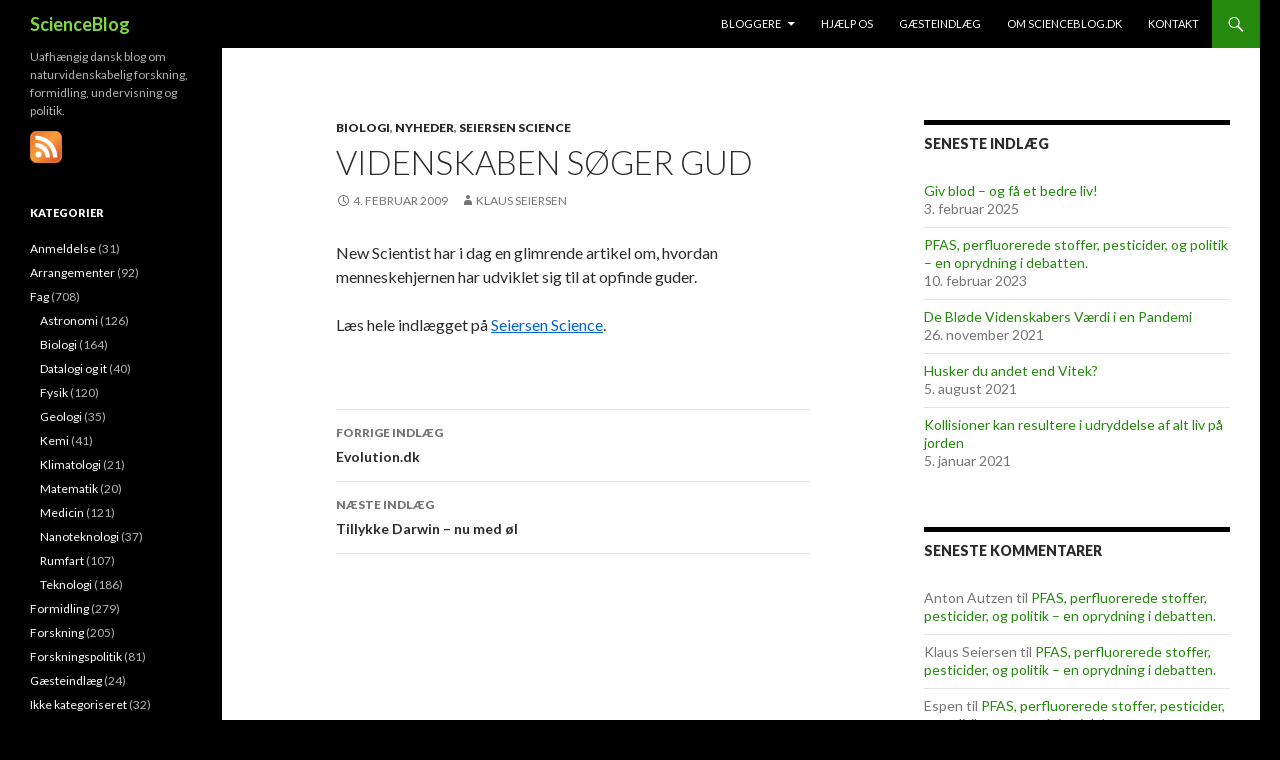

--- FILE ---
content_type: text/html; charset=UTF-8
request_url: https://www.scienceblog.dk/2009/02/04/videnskaben-s%C3%B8ger-gud/
body_size: 10073
content:
<!DOCTYPE html>
<!--[if IE 7]>
<html class="ie ie7" lang="da-DK">
<![endif]-->
<!--[if IE 8]>
<html class="ie ie8" lang="da-DK">
<![endif]-->
<!--[if !(IE 7) & !(IE 8)]><!-->
<html lang="da-DK">
<!--<![endif]-->
<head>
	<meta charset="UTF-8">
	<meta name="viewport" content="width=device-width">
	<title>Videnskaben søger Gud | ScienceBlog</title>
	<link rel="profile" href="https://gmpg.org/xfn/11">
	<link rel="pingback" href="https://www.scienceblog.dk/xmlrpc.php">
	<!--[if lt IE 9]>
	<script src="https://www.scienceblog.dk/wp-content/themes/twentyfourteen/js/html5.js?ver=3.7.0"></script>
	<![endif]-->
	<meta name='robots' content='max-image-preview:large' />
	<style>img:is([sizes="auto" i], [sizes^="auto," i]) { contain-intrinsic-size: 3000px 1500px }</style>
	<link rel='dns-prefetch' href='//fonts.googleapis.com' />
<link href='https://fonts.gstatic.com' crossorigin rel='preconnect' />
<link rel="alternate" type="application/rss+xml" title="ScienceBlog &raquo; Feed" href="https://www.scienceblog.dk/feed/" />
<link rel="alternate" type="application/rss+xml" title="ScienceBlog &raquo;-kommentar-feed" href="https://www.scienceblog.dk/comments/feed/" />
		<!-- This site uses the Google Analytics by MonsterInsights plugin v9.2.4 - Using Analytics tracking - https://www.monsterinsights.com/ -->
		<!-- Note: MonsterInsights is not currently configured on this site. The site owner needs to authenticate with Google Analytics in the MonsterInsights settings panel. -->
					<!-- No tracking code set -->
				<!-- / Google Analytics by MonsterInsights -->
		<script>
window._wpemojiSettings = {"baseUrl":"https:\/\/s.w.org\/images\/core\/emoji\/15.0.3\/72x72\/","ext":".png","svgUrl":"https:\/\/s.w.org\/images\/core\/emoji\/15.0.3\/svg\/","svgExt":".svg","source":{"concatemoji":"https:\/\/www.scienceblog.dk\/wp-includes\/js\/wp-emoji-release.min.js?ver=6.7.4"}};
/*! This file is auto-generated */
!function(i,n){var o,s,e;function c(e){try{var t={supportTests:e,timestamp:(new Date).valueOf()};sessionStorage.setItem(o,JSON.stringify(t))}catch(e){}}function p(e,t,n){e.clearRect(0,0,e.canvas.width,e.canvas.height),e.fillText(t,0,0);var t=new Uint32Array(e.getImageData(0,0,e.canvas.width,e.canvas.height).data),r=(e.clearRect(0,0,e.canvas.width,e.canvas.height),e.fillText(n,0,0),new Uint32Array(e.getImageData(0,0,e.canvas.width,e.canvas.height).data));return t.every(function(e,t){return e===r[t]})}function u(e,t,n){switch(t){case"flag":return n(e,"\ud83c\udff3\ufe0f\u200d\u26a7\ufe0f","\ud83c\udff3\ufe0f\u200b\u26a7\ufe0f")?!1:!n(e,"\ud83c\uddfa\ud83c\uddf3","\ud83c\uddfa\u200b\ud83c\uddf3")&&!n(e,"\ud83c\udff4\udb40\udc67\udb40\udc62\udb40\udc65\udb40\udc6e\udb40\udc67\udb40\udc7f","\ud83c\udff4\u200b\udb40\udc67\u200b\udb40\udc62\u200b\udb40\udc65\u200b\udb40\udc6e\u200b\udb40\udc67\u200b\udb40\udc7f");case"emoji":return!n(e,"\ud83d\udc26\u200d\u2b1b","\ud83d\udc26\u200b\u2b1b")}return!1}function f(e,t,n){var r="undefined"!=typeof WorkerGlobalScope&&self instanceof WorkerGlobalScope?new OffscreenCanvas(300,150):i.createElement("canvas"),a=r.getContext("2d",{willReadFrequently:!0}),o=(a.textBaseline="top",a.font="600 32px Arial",{});return e.forEach(function(e){o[e]=t(a,e,n)}),o}function t(e){var t=i.createElement("script");t.src=e,t.defer=!0,i.head.appendChild(t)}"undefined"!=typeof Promise&&(o="wpEmojiSettingsSupports",s=["flag","emoji"],n.supports={everything:!0,everythingExceptFlag:!0},e=new Promise(function(e){i.addEventListener("DOMContentLoaded",e,{once:!0})}),new Promise(function(t){var n=function(){try{var e=JSON.parse(sessionStorage.getItem(o));if("object"==typeof e&&"number"==typeof e.timestamp&&(new Date).valueOf()<e.timestamp+604800&&"object"==typeof e.supportTests)return e.supportTests}catch(e){}return null}();if(!n){if("undefined"!=typeof Worker&&"undefined"!=typeof OffscreenCanvas&&"undefined"!=typeof URL&&URL.createObjectURL&&"undefined"!=typeof Blob)try{var e="postMessage("+f.toString()+"("+[JSON.stringify(s),u.toString(),p.toString()].join(",")+"));",r=new Blob([e],{type:"text/javascript"}),a=new Worker(URL.createObjectURL(r),{name:"wpTestEmojiSupports"});return void(a.onmessage=function(e){c(n=e.data),a.terminate(),t(n)})}catch(e){}c(n=f(s,u,p))}t(n)}).then(function(e){for(var t in e)n.supports[t]=e[t],n.supports.everything=n.supports.everything&&n.supports[t],"flag"!==t&&(n.supports.everythingExceptFlag=n.supports.everythingExceptFlag&&n.supports[t]);n.supports.everythingExceptFlag=n.supports.everythingExceptFlag&&!n.supports.flag,n.DOMReady=!1,n.readyCallback=function(){n.DOMReady=!0}}).then(function(){return e}).then(function(){var e;n.supports.everything||(n.readyCallback(),(e=n.source||{}).concatemoji?t(e.concatemoji):e.wpemoji&&e.twemoji&&(t(e.twemoji),t(e.wpemoji)))}))}((window,document),window._wpemojiSettings);
</script>
<style id='wp-emoji-styles-inline-css'>

	img.wp-smiley, img.emoji {
		display: inline !important;
		border: none !important;
		box-shadow: none !important;
		height: 1em !important;
		width: 1em !important;
		margin: 0 0.07em !important;
		vertical-align: -0.1em !important;
		background: none !important;
		padding: 0 !important;
	}
</style>
<link rel='stylesheet' id='wp-block-library-css' href='https://www.scienceblog.dk/wp-includes/css/dist/block-library/style.min.css?ver=6.7.4' media='all' />
<style id='wp-block-library-theme-inline-css'>
.wp-block-audio :where(figcaption){color:#555;font-size:13px;text-align:center}.is-dark-theme .wp-block-audio :where(figcaption){color:#ffffffa6}.wp-block-audio{margin:0 0 1em}.wp-block-code{border:1px solid #ccc;border-radius:4px;font-family:Menlo,Consolas,monaco,monospace;padding:.8em 1em}.wp-block-embed :where(figcaption){color:#555;font-size:13px;text-align:center}.is-dark-theme .wp-block-embed :where(figcaption){color:#ffffffa6}.wp-block-embed{margin:0 0 1em}.blocks-gallery-caption{color:#555;font-size:13px;text-align:center}.is-dark-theme .blocks-gallery-caption{color:#ffffffa6}:root :where(.wp-block-image figcaption){color:#555;font-size:13px;text-align:center}.is-dark-theme :root :where(.wp-block-image figcaption){color:#ffffffa6}.wp-block-image{margin:0 0 1em}.wp-block-pullquote{border-bottom:4px solid;border-top:4px solid;color:currentColor;margin-bottom:1.75em}.wp-block-pullquote cite,.wp-block-pullquote footer,.wp-block-pullquote__citation{color:currentColor;font-size:.8125em;font-style:normal;text-transform:uppercase}.wp-block-quote{border-left:.25em solid;margin:0 0 1.75em;padding-left:1em}.wp-block-quote cite,.wp-block-quote footer{color:currentColor;font-size:.8125em;font-style:normal;position:relative}.wp-block-quote:where(.has-text-align-right){border-left:none;border-right:.25em solid;padding-left:0;padding-right:1em}.wp-block-quote:where(.has-text-align-center){border:none;padding-left:0}.wp-block-quote.is-large,.wp-block-quote.is-style-large,.wp-block-quote:where(.is-style-plain){border:none}.wp-block-search .wp-block-search__label{font-weight:700}.wp-block-search__button{border:1px solid #ccc;padding:.375em .625em}:where(.wp-block-group.has-background){padding:1.25em 2.375em}.wp-block-separator.has-css-opacity{opacity:.4}.wp-block-separator{border:none;border-bottom:2px solid;margin-left:auto;margin-right:auto}.wp-block-separator.has-alpha-channel-opacity{opacity:1}.wp-block-separator:not(.is-style-wide):not(.is-style-dots){width:100px}.wp-block-separator.has-background:not(.is-style-dots){border-bottom:none;height:1px}.wp-block-separator.has-background:not(.is-style-wide):not(.is-style-dots){height:2px}.wp-block-table{margin:0 0 1em}.wp-block-table td,.wp-block-table th{word-break:normal}.wp-block-table :where(figcaption){color:#555;font-size:13px;text-align:center}.is-dark-theme .wp-block-table :where(figcaption){color:#ffffffa6}.wp-block-video :where(figcaption){color:#555;font-size:13px;text-align:center}.is-dark-theme .wp-block-video :where(figcaption){color:#ffffffa6}.wp-block-video{margin:0 0 1em}:root :where(.wp-block-template-part.has-background){margin-bottom:0;margin-top:0;padding:1.25em 2.375em}
</style>
<style id='classic-theme-styles-inline-css'>
/*! This file is auto-generated */
.wp-block-button__link{color:#fff;background-color:#32373c;border-radius:9999px;box-shadow:none;text-decoration:none;padding:calc(.667em + 2px) calc(1.333em + 2px);font-size:1.125em}.wp-block-file__button{background:#32373c;color:#fff;text-decoration:none}
</style>
<style id='global-styles-inline-css'>
:root{--wp--preset--aspect-ratio--square: 1;--wp--preset--aspect-ratio--4-3: 4/3;--wp--preset--aspect-ratio--3-4: 3/4;--wp--preset--aspect-ratio--3-2: 3/2;--wp--preset--aspect-ratio--2-3: 2/3;--wp--preset--aspect-ratio--16-9: 16/9;--wp--preset--aspect-ratio--9-16: 9/16;--wp--preset--color--black: #000;--wp--preset--color--cyan-bluish-gray: #abb8c3;--wp--preset--color--white: #fff;--wp--preset--color--pale-pink: #f78da7;--wp--preset--color--vivid-red: #cf2e2e;--wp--preset--color--luminous-vivid-orange: #ff6900;--wp--preset--color--luminous-vivid-amber: #fcb900;--wp--preset--color--light-green-cyan: #7bdcb5;--wp--preset--color--vivid-green-cyan: #00d084;--wp--preset--color--pale-cyan-blue: #8ed1fc;--wp--preset--color--vivid-cyan-blue: #0693e3;--wp--preset--color--vivid-purple: #9b51e0;--wp--preset--color--green: #24890d;--wp--preset--color--dark-gray: #2b2b2b;--wp--preset--color--medium-gray: #767676;--wp--preset--color--light-gray: #f5f5f5;--wp--preset--gradient--vivid-cyan-blue-to-vivid-purple: linear-gradient(135deg,rgba(6,147,227,1) 0%,rgb(155,81,224) 100%);--wp--preset--gradient--light-green-cyan-to-vivid-green-cyan: linear-gradient(135deg,rgb(122,220,180) 0%,rgb(0,208,130) 100%);--wp--preset--gradient--luminous-vivid-amber-to-luminous-vivid-orange: linear-gradient(135deg,rgba(252,185,0,1) 0%,rgba(255,105,0,1) 100%);--wp--preset--gradient--luminous-vivid-orange-to-vivid-red: linear-gradient(135deg,rgba(255,105,0,1) 0%,rgb(207,46,46) 100%);--wp--preset--gradient--very-light-gray-to-cyan-bluish-gray: linear-gradient(135deg,rgb(238,238,238) 0%,rgb(169,184,195) 100%);--wp--preset--gradient--cool-to-warm-spectrum: linear-gradient(135deg,rgb(74,234,220) 0%,rgb(151,120,209) 20%,rgb(207,42,186) 40%,rgb(238,44,130) 60%,rgb(251,105,98) 80%,rgb(254,248,76) 100%);--wp--preset--gradient--blush-light-purple: linear-gradient(135deg,rgb(255,206,236) 0%,rgb(152,150,240) 100%);--wp--preset--gradient--blush-bordeaux: linear-gradient(135deg,rgb(254,205,165) 0%,rgb(254,45,45) 50%,rgb(107,0,62) 100%);--wp--preset--gradient--luminous-dusk: linear-gradient(135deg,rgb(255,203,112) 0%,rgb(199,81,192) 50%,rgb(65,88,208) 100%);--wp--preset--gradient--pale-ocean: linear-gradient(135deg,rgb(255,245,203) 0%,rgb(182,227,212) 50%,rgb(51,167,181) 100%);--wp--preset--gradient--electric-grass: linear-gradient(135deg,rgb(202,248,128) 0%,rgb(113,206,126) 100%);--wp--preset--gradient--midnight: linear-gradient(135deg,rgb(2,3,129) 0%,rgb(40,116,252) 100%);--wp--preset--font-size--small: 13px;--wp--preset--font-size--medium: 20px;--wp--preset--font-size--large: 36px;--wp--preset--font-size--x-large: 42px;--wp--preset--spacing--20: 0.44rem;--wp--preset--spacing--30: 0.67rem;--wp--preset--spacing--40: 1rem;--wp--preset--spacing--50: 1.5rem;--wp--preset--spacing--60: 2.25rem;--wp--preset--spacing--70: 3.38rem;--wp--preset--spacing--80: 5.06rem;--wp--preset--shadow--natural: 6px 6px 9px rgba(0, 0, 0, 0.2);--wp--preset--shadow--deep: 12px 12px 50px rgba(0, 0, 0, 0.4);--wp--preset--shadow--sharp: 6px 6px 0px rgba(0, 0, 0, 0.2);--wp--preset--shadow--outlined: 6px 6px 0px -3px rgba(255, 255, 255, 1), 6px 6px rgba(0, 0, 0, 1);--wp--preset--shadow--crisp: 6px 6px 0px rgba(0, 0, 0, 1);}:where(.is-layout-flex){gap: 0.5em;}:where(.is-layout-grid){gap: 0.5em;}body .is-layout-flex{display: flex;}.is-layout-flex{flex-wrap: wrap;align-items: center;}.is-layout-flex > :is(*, div){margin: 0;}body .is-layout-grid{display: grid;}.is-layout-grid > :is(*, div){margin: 0;}:where(.wp-block-columns.is-layout-flex){gap: 2em;}:where(.wp-block-columns.is-layout-grid){gap: 2em;}:where(.wp-block-post-template.is-layout-flex){gap: 1.25em;}:where(.wp-block-post-template.is-layout-grid){gap: 1.25em;}.has-black-color{color: var(--wp--preset--color--black) !important;}.has-cyan-bluish-gray-color{color: var(--wp--preset--color--cyan-bluish-gray) !important;}.has-white-color{color: var(--wp--preset--color--white) !important;}.has-pale-pink-color{color: var(--wp--preset--color--pale-pink) !important;}.has-vivid-red-color{color: var(--wp--preset--color--vivid-red) !important;}.has-luminous-vivid-orange-color{color: var(--wp--preset--color--luminous-vivid-orange) !important;}.has-luminous-vivid-amber-color{color: var(--wp--preset--color--luminous-vivid-amber) !important;}.has-light-green-cyan-color{color: var(--wp--preset--color--light-green-cyan) !important;}.has-vivid-green-cyan-color{color: var(--wp--preset--color--vivid-green-cyan) !important;}.has-pale-cyan-blue-color{color: var(--wp--preset--color--pale-cyan-blue) !important;}.has-vivid-cyan-blue-color{color: var(--wp--preset--color--vivid-cyan-blue) !important;}.has-vivid-purple-color{color: var(--wp--preset--color--vivid-purple) !important;}.has-black-background-color{background-color: var(--wp--preset--color--black) !important;}.has-cyan-bluish-gray-background-color{background-color: var(--wp--preset--color--cyan-bluish-gray) !important;}.has-white-background-color{background-color: var(--wp--preset--color--white) !important;}.has-pale-pink-background-color{background-color: var(--wp--preset--color--pale-pink) !important;}.has-vivid-red-background-color{background-color: var(--wp--preset--color--vivid-red) !important;}.has-luminous-vivid-orange-background-color{background-color: var(--wp--preset--color--luminous-vivid-orange) !important;}.has-luminous-vivid-amber-background-color{background-color: var(--wp--preset--color--luminous-vivid-amber) !important;}.has-light-green-cyan-background-color{background-color: var(--wp--preset--color--light-green-cyan) !important;}.has-vivid-green-cyan-background-color{background-color: var(--wp--preset--color--vivid-green-cyan) !important;}.has-pale-cyan-blue-background-color{background-color: var(--wp--preset--color--pale-cyan-blue) !important;}.has-vivid-cyan-blue-background-color{background-color: var(--wp--preset--color--vivid-cyan-blue) !important;}.has-vivid-purple-background-color{background-color: var(--wp--preset--color--vivid-purple) !important;}.has-black-border-color{border-color: var(--wp--preset--color--black) !important;}.has-cyan-bluish-gray-border-color{border-color: var(--wp--preset--color--cyan-bluish-gray) !important;}.has-white-border-color{border-color: var(--wp--preset--color--white) !important;}.has-pale-pink-border-color{border-color: var(--wp--preset--color--pale-pink) !important;}.has-vivid-red-border-color{border-color: var(--wp--preset--color--vivid-red) !important;}.has-luminous-vivid-orange-border-color{border-color: var(--wp--preset--color--luminous-vivid-orange) !important;}.has-luminous-vivid-amber-border-color{border-color: var(--wp--preset--color--luminous-vivid-amber) !important;}.has-light-green-cyan-border-color{border-color: var(--wp--preset--color--light-green-cyan) !important;}.has-vivid-green-cyan-border-color{border-color: var(--wp--preset--color--vivid-green-cyan) !important;}.has-pale-cyan-blue-border-color{border-color: var(--wp--preset--color--pale-cyan-blue) !important;}.has-vivid-cyan-blue-border-color{border-color: var(--wp--preset--color--vivid-cyan-blue) !important;}.has-vivid-purple-border-color{border-color: var(--wp--preset--color--vivid-purple) !important;}.has-vivid-cyan-blue-to-vivid-purple-gradient-background{background: var(--wp--preset--gradient--vivid-cyan-blue-to-vivid-purple) !important;}.has-light-green-cyan-to-vivid-green-cyan-gradient-background{background: var(--wp--preset--gradient--light-green-cyan-to-vivid-green-cyan) !important;}.has-luminous-vivid-amber-to-luminous-vivid-orange-gradient-background{background: var(--wp--preset--gradient--luminous-vivid-amber-to-luminous-vivid-orange) !important;}.has-luminous-vivid-orange-to-vivid-red-gradient-background{background: var(--wp--preset--gradient--luminous-vivid-orange-to-vivid-red) !important;}.has-very-light-gray-to-cyan-bluish-gray-gradient-background{background: var(--wp--preset--gradient--very-light-gray-to-cyan-bluish-gray) !important;}.has-cool-to-warm-spectrum-gradient-background{background: var(--wp--preset--gradient--cool-to-warm-spectrum) !important;}.has-blush-light-purple-gradient-background{background: var(--wp--preset--gradient--blush-light-purple) !important;}.has-blush-bordeaux-gradient-background{background: var(--wp--preset--gradient--blush-bordeaux) !important;}.has-luminous-dusk-gradient-background{background: var(--wp--preset--gradient--luminous-dusk) !important;}.has-pale-ocean-gradient-background{background: var(--wp--preset--gradient--pale-ocean) !important;}.has-electric-grass-gradient-background{background: var(--wp--preset--gradient--electric-grass) !important;}.has-midnight-gradient-background{background: var(--wp--preset--gradient--midnight) !important;}.has-small-font-size{font-size: var(--wp--preset--font-size--small) !important;}.has-medium-font-size{font-size: var(--wp--preset--font-size--medium) !important;}.has-large-font-size{font-size: var(--wp--preset--font-size--large) !important;}.has-x-large-font-size{font-size: var(--wp--preset--font-size--x-large) !important;}
:where(.wp-block-post-template.is-layout-flex){gap: 1.25em;}:where(.wp-block-post-template.is-layout-grid){gap: 1.25em;}
:where(.wp-block-columns.is-layout-flex){gap: 2em;}:where(.wp-block-columns.is-layout-grid){gap: 2em;}
:root :where(.wp-block-pullquote){font-size: 1.5em;line-height: 1.6;}
</style>
<link rel='stylesheet' id='twentyfourteen-lato-css' href='https://fonts.googleapis.com/css?family=Lato%3A300%2C400%2C700%2C900%2C300italic%2C400italic%2C700italic&#038;subset=latin%2Clatin-ext&#038;display=fallback' media='all' />
<link rel='stylesheet' id='genericons-css' href='https://www.scienceblog.dk/wp-content/themes/twentyfourteen/genericons/genericons.css?ver=3.0.3' media='all' />
<link rel='stylesheet' id='twentyfourteen-style-css' href='https://www.scienceblog.dk/wp-content/themes/twentyfourteen/style.css?ver=20190507' media='all' />
<link rel='stylesheet' id='twentyfourteen-block-style-css' href='https://www.scienceblog.dk/wp-content/themes/twentyfourteen/css/blocks.css?ver=20190102' media='all' />
<!--[if lt IE 9]>
<link rel='stylesheet' id='twentyfourteen-ie-css' href='https://www.scienceblog.dk/wp-content/themes/twentyfourteen/css/ie.css?ver=20140701' media='all' />
<![endif]-->
<script src="https://www.scienceblog.dk/wp-includes/js/jquery/jquery.min.js?ver=3.7.1" id="jquery-core-js"></script>
<script src="https://www.scienceblog.dk/wp-includes/js/jquery/jquery-migrate.min.js?ver=3.4.1" id="jquery-migrate-js"></script>
<link rel="https://api.w.org/" href="https://www.scienceblog.dk/wp-json/" /><link rel="alternate" title="JSON" type="application/json" href="https://www.scienceblog.dk/wp-json/wp/v2/posts/604" /><link rel="EditURI" type="application/rsd+xml" title="RSD" href="https://www.scienceblog.dk/xmlrpc.php?rsd" />
<meta name="generator" content="WordPress 6.7.4" />
<link rel="canonical" href="https://www.scienceblog.dk/2009/02/04/videnskaben-s%c3%b8ger-gud/" />
<link rel='shortlink' href='https://www.scienceblog.dk/?p=604' />
<link rel="alternate" title="oEmbed (JSON)" type="application/json+oembed" href="https://www.scienceblog.dk/wp-json/oembed/1.0/embed?url=https%3A%2F%2Fwww.scienceblog.dk%2F2009%2F02%2F04%2Fvidenskaben-s%25c3%25b8ger-gud%2F" />
<link rel="alternate" title="oEmbed (XML)" type="text/xml+oembed" href="https://www.scienceblog.dk/wp-json/oembed/1.0/embed?url=https%3A%2F%2Fwww.scienceblog.dk%2F2009%2F02%2F04%2Fvidenskaben-s%25c3%25b8ger-gud%2F&#038;format=xml" />
<style>.recentcomments a{display:inline !important;padding:0 !important;margin:0 !important;}</style>		<style type="text/css" id="twentyfourteen-header-css">
				.site-title a {
			color: #81d742;
		}
		</style>
		<style id="custom-background-css">
body.custom-background { background-color: #000000; }
</style>
	</head>

<body data-rsssl=1 class="post-template-default single single-post postid-604 single-format-standard custom-background wp-embed-responsive group-blog masthead-fixed singular">
<div id="page" class="hfeed site">
	
	<header id="masthead" class="site-header">
		<div class="header-main">
			<h1 class="site-title"><a href="https://www.scienceblog.dk/" rel="home">ScienceBlog</a></h1>

			<div class="search-toggle">
				<a href="#search-container" class="screen-reader-text" aria-expanded="false" aria-controls="search-container">Søg</a>
			</div>

			<nav id="primary-navigation" class="site-navigation primary-navigation">
				<button class="menu-toggle">Primær menu</button>
				<a class="screen-reader-text skip-link" href="#content">Hop til indhold</a>
				<div id="primary-menu" class="nav-menu"><ul>
<li class="page_item page-item-260 page_item_has_children"><a href="https://www.scienceblog.dk/bloggere/">Bloggere</a>
<ul class='children'>
	<li class="page_item page-item-3164"><a href="https://www.scienceblog.dk/bloggere/anton-allen-abbotsford-smith/">Anton A. A. Autzen</a></li>
	<li class="page_item page-item-4027"><a href="https://www.scienceblog.dk/bloggere/benno-hansen/">Benno Hansen</a></li>
	<li class="page_item page-item-1886"><a href="https://www.scienceblog.dk/bloggere/celia-haldan-voetmann/">Celia Haldan Voetmann</a></li>
	<li class="page_item page-item-1890"><a href="https://www.scienceblog.dk/bloggere/johan-fynbo/">Johan Fynbo</a></li>
	<li class="page_item page-item-1892"><a href="https://www.scienceblog.dk/bloggere/jonas-haase/">Jonas Haase</a></li>
	<li class="page_item page-item-1904"><a href="https://www.scienceblog.dk/bloggere/katrine-grace-turner/">Katrine Grace Turner</a></li>
	<li class="page_item page-item-1898"><a href="https://www.scienceblog.dk/bloggere/kjartan-kinch/">Kjartan Kinch</a></li>
	<li class="page_item page-item-1894"><a href="https://www.scienceblog.dk/bloggere/klaus-seiersen/">Klaus Seiersen</a></li>
	<li class="page_item page-item-1908"><a href="https://www.scienceblog.dk/bloggere/lauge-andreas-kjaer/">Lauge Andreas Kjær</a></li>
	<li class="page_item page-item-1902"><a href="https://www.scienceblog.dk/bloggere/lilli-gruwier/">Lilli Gruwier</a></li>
	<li class="page_item page-item-3446"><a href="https://www.scienceblog.dk/bloggere/rasmus-rahbek-oestergaard/">Rasmus Rahbek Østergaard</a></li>
	<li class="page_item page-item-1906"><a href="https://www.scienceblog.dk/bloggere/robert-jensen/">Robert Jensen</a></li>
	<li class="page_item page-item-4214"><a href="https://www.scienceblog.dk/bloggere/stefan-kalmar/">Stefan Kalmar</a></li>
	<li class="page_item page-item-1896"><a href="https://www.scienceblog.dk/bloggere/stinus-lindgreen/">Stinus Lindgreen</a></li>
	<li class="page_item page-item-1900"><a href="https://www.scienceblog.dk/bloggere/thomas-mailund/">Thomas Mailund</a></li>
	<li class="page_item page-item-3005"><a href="https://www.scienceblog.dk/bloggere/thomas-schumann/">Thomas Schumann</a></li>
	<li class="page_item page-item-1910"><a href="https://www.scienceblog.dk/bloggere/torben-lund-skovhus/">Torben Lund Skovhus</a></li>
	<li class="page_item page-item-1103"><a href="https://www.scienceblog.dk/bloggere/tidligere-skribenter/">Tidligere bloggere</a></li>
</ul>
</li>
<li class="page_item page-item-1623"><a href="https://www.scienceblog.dk/giv-et-bidrag/">Hjælp os</a></li>
<li class="page_item page-item-303"><a href="https://www.scienceblog.dk/g%c3%a6steindl%c3%a6g/">Gæsteindlæg</a></li>
<li class="page_item page-item-2"><a href="https://www.scienceblog.dk/om/">Om ScienceBlog.dk</a></li>
<li class="page_item page-item-448"><a href="https://www.scienceblog.dk/kontakt/">Kontakt</a></li>
</ul></div>
			</nav>
		</div>

		<div id="search-container" class="search-box-wrapper hide">
			<div class="search-box">
				<form role="search" method="get" class="search-form" action="https://www.scienceblog.dk/">
				<label>
					<span class="screen-reader-text">Søg efter:</span>
					<input type="search" class="search-field" placeholder="Søg &hellip;" value="" name="s" />
				</label>
				<input type="submit" class="search-submit" value="Søg" />
			</form>			</div>
		</div>
	</header><!-- #masthead -->

	<div id="main" class="site-main">

	<div id="primary" class="content-area">
		<div id="content" class="site-content" role="main">
			
<article id="post-604" class="post-604 post type-post status-publish format-standard hentry category-biologi category-nyheder category-seiersen-science">
	
	<header class="entry-header">
				<div class="entry-meta">
			<span class="cat-links"><a href="https://www.scienceblog.dk/kategori/fag/biologi/" rel="category tag">Biologi</a>, <a href="https://www.scienceblog.dk/kategori/nyheder/" rel="category tag">Nyheder</a>, <a href="https://www.scienceblog.dk/kategori/seiersen-science/" rel="category tag">Seiersen Science</a></span>
		</div>
			<h1 class="entry-title">Videnskaben søger Gud</h1>
		<div class="entry-meta">
			<span class="entry-date"><a href="https://www.scienceblog.dk/2009/02/04/videnskaben-s%c3%b8ger-gud/" rel="bookmark"><time class="entry-date" datetime="2009-02-04T20:39:11+01:00">4. februar 2009</time></a></span> <span class="byline"><span class="author vcard"><a class="url fn n" href="https://www.scienceblog.dk/author/seiersen/" rel="author">Klaus Seiersen</a></span></span>		</div><!-- .entry-meta -->
	</header><!-- .entry-header -->

		<div class="entry-content">
		<p>New Scientist har i dag en glimrende artikel om, hvordan menneskehjernen har udviklet sig til at opfinde guder.</p>
<p>Læs hele indlægget på <a title="Seiersen Science" href="http://ing.dk/artikel/95395-videnskaben-soeger-gud"><font color="#0066cc">Seiersen Science</font></a>.</p>
	</div><!-- .entry-content -->
	
	</article><!-- #post-604 -->
		<nav class="navigation post-navigation">
		<h1 class="screen-reader-text">Indlægsnavigation</h1>
		<div class="nav-links">
			<a href="https://www.scienceblog.dk/2009/02/02/evolutiondk/" rel="prev"><span class="meta-nav">Forrige indlæg</span>Evolution.dk</a><a href="https://www.scienceblog.dk/2009/02/11/tillykke-darwin-nu-med-%c3%b8l/" rel="next"><span class="meta-nav">Næste indlæg</span>Tillykke Darwin &#8211; nu med øl</a>			</div><!-- .nav-links -->
		</nav><!-- .navigation -->
				</div><!-- #content -->
	</div><!-- #primary -->

<div id="content-sidebar" class="content-sidebar widget-area" role="complementary">
	
		<aside id="recent-posts-3" class="widget widget_recent_entries">
		<h1 class="widget-title">Seneste indlæg</h1><nav aria-label="Seneste indlæg">
		<ul>
											<li>
					<a href="https://www.scienceblog.dk/2025/02/03/giv-blod-og-faa-et-bedre-liv/">Giv blod &#8211; og få et bedre liv!</a>
											<span class="post-date">3. februar 2025</span>
									</li>
											<li>
					<a href="https://www.scienceblog.dk/2023/02/10/pfas-perfluorerede-stoffer-pesticider-og-politik-en-oprydning-i-debatten/">PFAS, perfluorerede stoffer, pesticider, og politik &#8211; en oprydning i debatten.</a>
											<span class="post-date">10. februar 2023</span>
									</li>
											<li>
					<a href="https://www.scienceblog.dk/2021/11/26/de-bloede-videnskabers-vaerdi-i-en-pandemi/">De Bløde Videnskabers Værdi i en Pandemi</a>
											<span class="post-date">26. november 2021</span>
									</li>
											<li>
					<a href="https://www.scienceblog.dk/2021/08/05/husker-du-andet-end-vitek/">Husker du andet end Vitek?</a>
											<span class="post-date">5. august 2021</span>
									</li>
											<li>
					<a href="https://www.scienceblog.dk/2021/01/05/kollisioner-kan-resultere-i-udryddelse-af-alt-liv-paa-jorden/">Kollisioner kan resultere i udryddelse af alt liv på jorden</a>
											<span class="post-date">5. januar 2021</span>
									</li>
					</ul>

		</nav></aside><aside id="recent-comments-3" class="widget widget_recent_comments"><h1 class="widget-title">Seneste kommentarer</h1><nav aria-label="Seneste kommentarer"><ul id="recentcomments"><li class="recentcomments"><span class="comment-author-link">Anton Autzen</span> til <a href="https://www.scienceblog.dk/2023/02/10/pfas-perfluorerede-stoffer-pesticider-og-politik-en-oprydning-i-debatten/#comment-382870">PFAS, perfluorerede stoffer, pesticider, og politik &#8211; en oprydning i debatten.</a></li><li class="recentcomments"><span class="comment-author-link">Klaus Seiersen</span> til <a href="https://www.scienceblog.dk/2023/02/10/pfas-perfluorerede-stoffer-pesticider-og-politik-en-oprydning-i-debatten/#comment-382856">PFAS, perfluorerede stoffer, pesticider, og politik &#8211; en oprydning i debatten.</a></li><li class="recentcomments"><span class="comment-author-link">Espen</span> til <a href="https://www.scienceblog.dk/2023/02/10/pfas-perfluorerede-stoffer-pesticider-og-politik-en-oprydning-i-debatten/#comment-382853">PFAS, perfluorerede stoffer, pesticider, og politik &#8211; en oprydning i debatten.</a></li><li class="recentcomments"><span class="comment-author-link">Søren</span> til <a href="https://www.scienceblog.dk/2023/02/10/pfas-perfluorerede-stoffer-pesticider-og-politik-en-oprydning-i-debatten/#comment-382851">PFAS, perfluorerede stoffer, pesticider, og politik &#8211; en oprydning i debatten.</a></li><li class="recentcomments"><span class="comment-author-link">Anja Schmidt</span> til <a href="https://www.scienceblog.dk/2021/08/05/husker-du-andet-end-vitek/#comment-382573">Husker du andet end Vitek?</a></li><li class="recentcomments"><span class="comment-author-link">Klaus Seiersen</span> til <a href="https://www.scienceblog.dk/2021/08/05/husker-du-andet-end-vitek/#comment-382496">Husker du andet end Vitek?</a></li><li class="recentcomments"><span class="comment-author-link">Christian skonberg</span> til <a href="https://www.scienceblog.dk/2021/08/05/husker-du-andet-end-vitek/#comment-382495">Husker du andet end Vitek?</a></li><li class="recentcomments"><span class="comment-author-link">Dan</span> til <a href="https://www.scienceblog.dk/2020/10/27/virker-mundbind/#comment-382188">Virker mundbind?</a></li><li class="recentcomments"><span class="comment-author-link">Anton Smith</span> til <a href="https://www.scienceblog.dk/2020/12/27/jeg-gider-ikke-mere-corona/#comment-382097">Jeg gider ikke mere Corona</a></li><li class="recentcomments"><span class="comment-author-link">Robert Milutin</span> til <a href="https://www.scienceblog.dk/2020/12/27/jeg-gider-ikke-mere-corona/#comment-382088">Jeg gider ikke mere Corona</a></li></ul></nav></aside><aside id="latest_tweets_widget-3" class="widget widget_latest_tweets_widget"><h1 class="widget-title">Seneste tweets</h1><div class="latest-tweets"><ul><li><p class="tweet-text"><strong>Error:</strong> Could not authenticate you.</p></li></ul></div></aside></div><!-- #content-sidebar -->
<div id="secondary">
		<h2 class="site-description">Uafhængig dansk blog om naturvidenskabelig forskning, formidling, undervisning og politik.</h2>
	
	
		<div id="primary-sidebar" class="primary-sidebar widget-area" role="complementary">
		<aside id="rssiconwidget-2" class="widget widget_rssiconwidget"><a href="https://www.scienceblog.dk/feed/" target="_blank" style="color: #ff0000; padding: 16px 0px 16px 37px; background: url('https://www.scienceblog.dk/wp-content/plugins/rss-icon-widget/icons/feed-icon-32x32.png') no-repeat 0 50%;"></a></aside><aside id="text-2" class="widget widget_text">			<div class="textwidget"><div id="fb-root"></div>
<p><script>(function(d, s, id) {
  var js, fjs = d.getElementsByTagName(s)[0];
  if (d.getElementById(id)) return;
  js = d.createElement(s); js.id = id;
  js.src = "//connect.facebook.net/en_GB/sdk.js#xfbml=1&version=v2.9";
  fjs.parentNode.insertBefore(js, fjs);
}(document, 'script', 'facebook-jssdk'));</script></p>
<div class="fb-follow" data-href="https://www.facebook.com/scienceblogDK" data-layout="button_count" data-size="small" data-show-faces="false"></div>
</div>
		</aside><aside id="categories-3" class="widget widget_categories"><h1 class="widget-title">Kategorier</h1><nav aria-label="Kategorier">
			<ul>
					<li class="cat-item cat-item-56"><a href="https://www.scienceblog.dk/kategori/anmeldelse/">Anmeldelse</a> (31)
</li>
	<li class="cat-item cat-item-19"><a href="https://www.scienceblog.dk/kategori/arrangementer/">Arrangementer</a> (92)
</li>
	<li class="cat-item cat-item-12"><a href="https://www.scienceblog.dk/kategori/fag/">Fag</a> (708)
<ul class='children'>
	<li class="cat-item cat-item-26"><a href="https://www.scienceblog.dk/kategori/fag/astronomi/">Astronomi</a> (126)
</li>
	<li class="cat-item cat-item-16"><a href="https://www.scienceblog.dk/kategori/fag/biologi/">Biologi</a> (164)
</li>
	<li class="cat-item cat-item-15"><a href="https://www.scienceblog.dk/kategori/fag/datalogi-og-it/">Datalogi og it</a> (40)
</li>
	<li class="cat-item cat-item-13"><a href="https://www.scienceblog.dk/kategori/fag/fysik/">Fysik</a> (120)
</li>
	<li class="cat-item cat-item-18"><a href="https://www.scienceblog.dk/kategori/fag/geologi/">Geologi</a> (35)
</li>
	<li class="cat-item cat-item-14"><a href="https://www.scienceblog.dk/kategori/fag/kemi/">Kemi</a> (41)
</li>
	<li class="cat-item cat-item-109"><a href="https://www.scienceblog.dk/kategori/fag/klimatologi/">Klimatologi</a> (21)
</li>
	<li class="cat-item cat-item-17"><a href="https://www.scienceblog.dk/kategori/fag/matematik/">Matematik</a> (20)
</li>
	<li class="cat-item cat-item-27"><a href="https://www.scienceblog.dk/kategori/fag/medicin/">Medicin</a> (121)
</li>
	<li class="cat-item cat-item-25"><a href="https://www.scienceblog.dk/kategori/fag/nanoteknologi/">Nanoteknologi</a> (37)
</li>
	<li class="cat-item cat-item-22"><a href="https://www.scienceblog.dk/kategori/fag/rumfart/">Rumfart</a> (107)
</li>
	<li class="cat-item cat-item-21"><a href="https://www.scienceblog.dk/kategori/fag/teknologi/">Teknologi</a> (186)
</li>
</ul>
</li>
	<li class="cat-item cat-item-4"><a href="https://www.scienceblog.dk/kategori/formidling/">Formidling</a> (279)
</li>
	<li class="cat-item cat-item-23"><a href="https://www.scienceblog.dk/kategori/forskning/">Forskning</a> (205)
</li>
	<li class="cat-item cat-item-2"><a href="https://www.scienceblog.dk/kategori/forskningspolitik/">Forskningspolitik</a> (81)
</li>
	<li class="cat-item cat-item-8"><a href="https://www.scienceblog.dk/kategori/g%c3%a6steindl%c3%a6g/">Gæsteindlæg</a> (24)
</li>
	<li class="cat-item cat-item-1"><a href="https://www.scienceblog.dk/kategori/ikke-kategoriseret/">Ikke kategoriseret</a> (32)
</li>
	<li class="cat-item cat-item-20"><a href="https://www.scienceblog.dk/kategori/medier/">Medier</a> (291)
</li>
	<li class="cat-item cat-item-5"><a href="https://www.scienceblog.dk/kategori/nyheder/">Nyheder</a> (494)
</li>
	<li class="cat-item cat-item-7"><a href="https://www.scienceblog.dk/kategori/om-scienceblogdk/">Om ScienceBlog.dk</a> (20)
</li>
	<li class="cat-item cat-item-6"><a href="https://www.scienceblog.dk/kategori/science-centre/">Science centre</a> (39)
</li>
	<li class="cat-item cat-item-28"><a href="https://www.scienceblog.dk/kategori/seiersen-science/">Seiersen Science</a> (350)
</li>
	<li class="cat-item cat-item-24"><a href="https://www.scienceblog.dk/kategori/skoler/">Skoler og uddannelse</a> (69)
</li>
			</ul>

			</nav></aside><aside id="archives-3" class="widget widget_archive"><h1 class="widget-title">Arkiver</h1><nav aria-label="Arkiver">
			<ul>
					<li><a href='https://www.scienceblog.dk/2025/02/'>februar 2025</a>&nbsp;(1)</li>
	<li><a href='https://www.scienceblog.dk/2023/02/'>februar 2023</a>&nbsp;(1)</li>
	<li><a href='https://www.scienceblog.dk/2021/11/'>november 2021</a>&nbsp;(1)</li>
	<li><a href='https://www.scienceblog.dk/2021/08/'>august 2021</a>&nbsp;(1)</li>
	<li><a href='https://www.scienceblog.dk/2021/01/'>januar 2021</a>&nbsp;(1)</li>
	<li><a href='https://www.scienceblog.dk/2020/12/'>december 2020</a>&nbsp;(1)</li>
	<li><a href='https://www.scienceblog.dk/2020/10/'>oktober 2020</a>&nbsp;(1)</li>
	<li><a href='https://www.scienceblog.dk/2020/06/'>juni 2020</a>&nbsp;(2)</li>
	<li><a href='https://www.scienceblog.dk/2020/05/'>maj 2020</a>&nbsp;(1)</li>
	<li><a href='https://www.scienceblog.dk/2020/04/'>april 2020</a>&nbsp;(1)</li>
	<li><a href='https://www.scienceblog.dk/2020/01/'>januar 2020</a>&nbsp;(2)</li>
	<li><a href='https://www.scienceblog.dk/2019/12/'>december 2019</a>&nbsp;(2)</li>
	<li><a href='https://www.scienceblog.dk/2019/08/'>august 2019</a>&nbsp;(1)</li>
	<li><a href='https://www.scienceblog.dk/2019/07/'>juli 2019</a>&nbsp;(2)</li>
	<li><a href='https://www.scienceblog.dk/2019/05/'>maj 2019</a>&nbsp;(1)</li>
	<li><a href='https://www.scienceblog.dk/2019/04/'>april 2019</a>&nbsp;(3)</li>
	<li><a href='https://www.scienceblog.dk/2019/02/'>februar 2019</a>&nbsp;(1)</li>
	<li><a href='https://www.scienceblog.dk/2019/01/'>januar 2019</a>&nbsp;(2)</li>
	<li><a href='https://www.scienceblog.dk/2018/12/'>december 2018</a>&nbsp;(3)</li>
	<li><a href='https://www.scienceblog.dk/2018/11/'>november 2018</a>&nbsp;(2)</li>
	<li><a href='https://www.scienceblog.dk/2018/10/'>oktober 2018</a>&nbsp;(1)</li>
	<li><a href='https://www.scienceblog.dk/2018/08/'>august 2018</a>&nbsp;(1)</li>
	<li><a href='https://www.scienceblog.dk/2018/07/'>juli 2018</a>&nbsp;(2)</li>
	<li><a href='https://www.scienceblog.dk/2018/06/'>juni 2018</a>&nbsp;(1)</li>
	<li><a href='https://www.scienceblog.dk/2018/05/'>maj 2018</a>&nbsp;(4)</li>
	<li><a href='https://www.scienceblog.dk/2018/04/'>april 2018</a>&nbsp;(1)</li>
	<li><a href='https://www.scienceblog.dk/2018/03/'>marts 2018</a>&nbsp;(1)</li>
	<li><a href='https://www.scienceblog.dk/2018/02/'>februar 2018</a>&nbsp;(5)</li>
	<li><a href='https://www.scienceblog.dk/2018/01/'>januar 2018</a>&nbsp;(7)</li>
	<li><a href='https://www.scienceblog.dk/2017/12/'>december 2017</a>&nbsp;(3)</li>
	<li><a href='https://www.scienceblog.dk/2017/11/'>november 2017</a>&nbsp;(2)</li>
	<li><a href='https://www.scienceblog.dk/2017/10/'>oktober 2017</a>&nbsp;(4)</li>
	<li><a href='https://www.scienceblog.dk/2017/09/'>september 2017</a>&nbsp;(4)</li>
	<li><a href='https://www.scienceblog.dk/2017/08/'>august 2017</a>&nbsp;(5)</li>
	<li><a href='https://www.scienceblog.dk/2017/07/'>juli 2017</a>&nbsp;(2)</li>
	<li><a href='https://www.scienceblog.dk/2017/06/'>juni 2017</a>&nbsp;(4)</li>
	<li><a href='https://www.scienceblog.dk/2017/05/'>maj 2017</a>&nbsp;(2)</li>
	<li><a href='https://www.scienceblog.dk/2017/04/'>april 2017</a>&nbsp;(8)</li>
	<li><a href='https://www.scienceblog.dk/2017/03/'>marts 2017</a>&nbsp;(1)</li>
	<li><a href='https://www.scienceblog.dk/2017/02/'>februar 2017</a>&nbsp;(4)</li>
	<li><a href='https://www.scienceblog.dk/2017/01/'>januar 2017</a>&nbsp;(2)</li>
	<li><a href='https://www.scienceblog.dk/2016/11/'>november 2016</a>&nbsp;(2)</li>
	<li><a href='https://www.scienceblog.dk/2016/10/'>oktober 2016</a>&nbsp;(1)</li>
	<li><a href='https://www.scienceblog.dk/2016/09/'>september 2016</a>&nbsp;(2)</li>
	<li><a href='https://www.scienceblog.dk/2016/08/'>august 2016</a>&nbsp;(5)</li>
	<li><a href='https://www.scienceblog.dk/2016/07/'>juli 2016</a>&nbsp;(1)</li>
	<li><a href='https://www.scienceblog.dk/2016/06/'>juni 2016</a>&nbsp;(1)</li>
	<li><a href='https://www.scienceblog.dk/2016/05/'>maj 2016</a>&nbsp;(2)</li>
	<li><a href='https://www.scienceblog.dk/2016/04/'>april 2016</a>&nbsp;(5)</li>
	<li><a href='https://www.scienceblog.dk/2016/03/'>marts 2016</a>&nbsp;(1)</li>
	<li><a href='https://www.scienceblog.dk/2016/02/'>februar 2016</a>&nbsp;(2)</li>
	<li><a href='https://www.scienceblog.dk/2016/01/'>januar 2016</a>&nbsp;(5)</li>
	<li><a href='https://www.scienceblog.dk/2015/12/'>december 2015</a>&nbsp;(3)</li>
	<li><a href='https://www.scienceblog.dk/2015/11/'>november 2015</a>&nbsp;(2)</li>
	<li><a href='https://www.scienceblog.dk/2015/10/'>oktober 2015</a>&nbsp;(7)</li>
	<li><a href='https://www.scienceblog.dk/2015/09/'>september 2015</a>&nbsp;(3)</li>
	<li><a href='https://www.scienceblog.dk/2015/08/'>august 2015</a>&nbsp;(3)</li>
	<li><a href='https://www.scienceblog.dk/2015/07/'>juli 2015</a>&nbsp;(2)</li>
	<li><a href='https://www.scienceblog.dk/2015/06/'>juni 2015</a>&nbsp;(2)</li>
	<li><a href='https://www.scienceblog.dk/2015/05/'>maj 2015</a>&nbsp;(7)</li>
	<li><a href='https://www.scienceblog.dk/2015/04/'>april 2015</a>&nbsp;(3)</li>
	<li><a href='https://www.scienceblog.dk/2015/03/'>marts 2015</a>&nbsp;(3)</li>
	<li><a href='https://www.scienceblog.dk/2015/02/'>februar 2015</a>&nbsp;(4)</li>
	<li><a href='https://www.scienceblog.dk/2015/01/'>januar 2015</a>&nbsp;(5)</li>
	<li><a href='https://www.scienceblog.dk/2014/12/'>december 2014</a>&nbsp;(6)</li>
	<li><a href='https://www.scienceblog.dk/2014/11/'>november 2014</a>&nbsp;(3)</li>
	<li><a href='https://www.scienceblog.dk/2014/10/'>oktober 2014</a>&nbsp;(3)</li>
	<li><a href='https://www.scienceblog.dk/2014/09/'>september 2014</a>&nbsp;(5)</li>
	<li><a href='https://www.scienceblog.dk/2014/08/'>august 2014</a>&nbsp;(7)</li>
	<li><a href='https://www.scienceblog.dk/2014/07/'>juli 2014</a>&nbsp;(3)</li>
	<li><a href='https://www.scienceblog.dk/2014/06/'>juni 2014</a>&nbsp;(6)</li>
	<li><a href='https://www.scienceblog.dk/2014/05/'>maj 2014</a>&nbsp;(7)</li>
	<li><a href='https://www.scienceblog.dk/2014/04/'>april 2014</a>&nbsp;(8)</li>
	<li><a href='https://www.scienceblog.dk/2014/03/'>marts 2014</a>&nbsp;(9)</li>
	<li><a href='https://www.scienceblog.dk/2014/02/'>februar 2014</a>&nbsp;(10)</li>
	<li><a href='https://www.scienceblog.dk/2013/11/'>november 2013</a>&nbsp;(3)</li>
	<li><a href='https://www.scienceblog.dk/2013/10/'>oktober 2013</a>&nbsp;(4)</li>
	<li><a href='https://www.scienceblog.dk/2013/09/'>september 2013</a>&nbsp;(3)</li>
	<li><a href='https://www.scienceblog.dk/2013/08/'>august 2013</a>&nbsp;(2)</li>
	<li><a href='https://www.scienceblog.dk/2013/07/'>juli 2013</a>&nbsp;(3)</li>
	<li><a href='https://www.scienceblog.dk/2013/06/'>juni 2013</a>&nbsp;(3)</li>
	<li><a href='https://www.scienceblog.dk/2013/05/'>maj 2013</a>&nbsp;(2)</li>
	<li><a href='https://www.scienceblog.dk/2013/04/'>april 2013</a>&nbsp;(2)</li>
	<li><a href='https://www.scienceblog.dk/2013/03/'>marts 2013</a>&nbsp;(3)</li>
	<li><a href='https://www.scienceblog.dk/2013/02/'>februar 2013</a>&nbsp;(3)</li>
	<li><a href='https://www.scienceblog.dk/2013/01/'>januar 2013</a>&nbsp;(3)</li>
	<li><a href='https://www.scienceblog.dk/2012/12/'>december 2012</a>&nbsp;(3)</li>
	<li><a href='https://www.scienceblog.dk/2012/11/'>november 2012</a>&nbsp;(2)</li>
	<li><a href='https://www.scienceblog.dk/2012/10/'>oktober 2012</a>&nbsp;(4)</li>
	<li><a href='https://www.scienceblog.dk/2012/09/'>september 2012</a>&nbsp;(3)</li>
	<li><a href='https://www.scienceblog.dk/2012/08/'>august 2012</a>&nbsp;(4)</li>
	<li><a href='https://www.scienceblog.dk/2012/07/'>juli 2012</a>&nbsp;(3)</li>
	<li><a href='https://www.scienceblog.dk/2012/06/'>juni 2012</a>&nbsp;(3)</li>
	<li><a href='https://www.scienceblog.dk/2012/05/'>maj 2012</a>&nbsp;(3)</li>
	<li><a href='https://www.scienceblog.dk/2012/04/'>april 2012</a>&nbsp;(2)</li>
	<li><a href='https://www.scienceblog.dk/2012/03/'>marts 2012</a>&nbsp;(5)</li>
	<li><a href='https://www.scienceblog.dk/2012/02/'>februar 2012</a>&nbsp;(3)</li>
	<li><a href='https://www.scienceblog.dk/2012/01/'>januar 2012</a>&nbsp;(5)</li>
	<li><a href='https://www.scienceblog.dk/2011/12/'>december 2011</a>&nbsp;(3)</li>
	<li><a href='https://www.scienceblog.dk/2011/11/'>november 2011</a>&nbsp;(3)</li>
	<li><a href='https://www.scienceblog.dk/2011/10/'>oktober 2011</a>&nbsp;(5)</li>
	<li><a href='https://www.scienceblog.dk/2011/09/'>september 2011</a>&nbsp;(3)</li>
	<li><a href='https://www.scienceblog.dk/2011/08/'>august 2011</a>&nbsp;(4)</li>
	<li><a href='https://www.scienceblog.dk/2011/07/'>juli 2011</a>&nbsp;(4)</li>
	<li><a href='https://www.scienceblog.dk/2011/06/'>juni 2011</a>&nbsp;(3)</li>
	<li><a href='https://www.scienceblog.dk/2011/05/'>maj 2011</a>&nbsp;(5)</li>
	<li><a href='https://www.scienceblog.dk/2011/04/'>april 2011</a>&nbsp;(2)</li>
	<li><a href='https://www.scienceblog.dk/2011/03/'>marts 2011</a>&nbsp;(5)</li>
	<li><a href='https://www.scienceblog.dk/2011/02/'>februar 2011</a>&nbsp;(4)</li>
	<li><a href='https://www.scienceblog.dk/2011/01/'>januar 2011</a>&nbsp;(5)</li>
	<li><a href='https://www.scienceblog.dk/2010/12/'>december 2010</a>&nbsp;(6)</li>
	<li><a href='https://www.scienceblog.dk/2010/11/'>november 2010</a>&nbsp;(2)</li>
	<li><a href='https://www.scienceblog.dk/2010/10/'>oktober 2010</a>&nbsp;(6)</li>
	<li><a href='https://www.scienceblog.dk/2010/09/'>september 2010</a>&nbsp;(4)</li>
	<li><a href='https://www.scienceblog.dk/2010/08/'>august 2010</a>&nbsp;(5)</li>
	<li><a href='https://www.scienceblog.dk/2010/07/'>juli 2010</a>&nbsp;(3)</li>
	<li><a href='https://www.scienceblog.dk/2010/06/'>juni 2010</a>&nbsp;(6)</li>
	<li><a href='https://www.scienceblog.dk/2010/05/'>maj 2010</a>&nbsp;(3)</li>
	<li><a href='https://www.scienceblog.dk/2010/04/'>april 2010</a>&nbsp;(4)</li>
	<li><a href='https://www.scienceblog.dk/2010/03/'>marts 2010</a>&nbsp;(3)</li>
	<li><a href='https://www.scienceblog.dk/2010/02/'>februar 2010</a>&nbsp;(6)</li>
	<li><a href='https://www.scienceblog.dk/2010/01/'>januar 2010</a>&nbsp;(3)</li>
	<li><a href='https://www.scienceblog.dk/2009/12/'>december 2009</a>&nbsp;(3)</li>
	<li><a href='https://www.scienceblog.dk/2009/11/'>november 2009</a>&nbsp;(4)</li>
	<li><a href='https://www.scienceblog.dk/2009/10/'>oktober 2009</a>&nbsp;(4)</li>
	<li><a href='https://www.scienceblog.dk/2009/09/'>september 2009</a>&nbsp;(6)</li>
	<li><a href='https://www.scienceblog.dk/2009/08/'>august 2009</a>&nbsp;(4)</li>
	<li><a href='https://www.scienceblog.dk/2009/07/'>juli 2009</a>&nbsp;(3)</li>
	<li><a href='https://www.scienceblog.dk/2009/06/'>juni 2009</a>&nbsp;(5)</li>
	<li><a href='https://www.scienceblog.dk/2009/05/'>maj 2009</a>&nbsp;(3)</li>
	<li><a href='https://www.scienceblog.dk/2009/04/'>april 2009</a>&nbsp;(6)</li>
	<li><a href='https://www.scienceblog.dk/2009/03/'>marts 2009</a>&nbsp;(4)</li>
	<li><a href='https://www.scienceblog.dk/2009/02/'>februar 2009</a>&nbsp;(5)</li>
	<li><a href='https://www.scienceblog.dk/2009/01/'>januar 2009</a>&nbsp;(4)</li>
	<li><a href='https://www.scienceblog.dk/2008/12/'>december 2008</a>&nbsp;(3)</li>
	<li><a href='https://www.scienceblog.dk/2008/11/'>november 2008</a>&nbsp;(5)</li>
	<li><a href='https://www.scienceblog.dk/2008/10/'>oktober 2008</a>&nbsp;(4)</li>
	<li><a href='https://www.scienceblog.dk/2008/09/'>september 2008</a>&nbsp;(6)</li>
	<li><a href='https://www.scienceblog.dk/2008/08/'>august 2008</a>&nbsp;(3)</li>
	<li><a href='https://www.scienceblog.dk/2008/07/'>juli 2008</a>&nbsp;(5)</li>
	<li><a href='https://www.scienceblog.dk/2008/06/'>juni 2008</a>&nbsp;(4)</li>
	<li><a href='https://www.scienceblog.dk/2008/05/'>maj 2008</a>&nbsp;(8)</li>
	<li><a href='https://www.scienceblog.dk/2008/04/'>april 2008</a>&nbsp;(7)</li>
	<li><a href='https://www.scienceblog.dk/2008/03/'>marts 2008</a>&nbsp;(9)</li>
	<li><a href='https://www.scienceblog.dk/2008/02/'>februar 2008</a>&nbsp;(11)</li>
	<li><a href='https://www.scienceblog.dk/2008/01/'>januar 2008</a>&nbsp;(18)</li>
	<li><a href='https://www.scienceblog.dk/2007/12/'>december 2007</a>&nbsp;(16)</li>
	<li><a href='https://www.scienceblog.dk/2007/11/'>november 2007</a>&nbsp;(12)</li>
	<li><a href='https://www.scienceblog.dk/2007/10/'>oktober 2007</a>&nbsp;(18)</li>
	<li><a href='https://www.scienceblog.dk/2007/09/'>september 2007</a>&nbsp;(18)</li>
	<li><a href='https://www.scienceblog.dk/2007/08/'>august 2007</a>&nbsp;(12)</li>
	<li><a href='https://www.scienceblog.dk/2007/07/'>juli 2007</a>&nbsp;(16)</li>
	<li><a href='https://www.scienceblog.dk/2007/06/'>juni 2007</a>&nbsp;(20)</li>
	<li><a href='https://www.scienceblog.dk/2007/05/'>maj 2007</a>&nbsp;(15)</li>
	<li><a href='https://www.scienceblog.dk/2007/04/'>april 2007</a>&nbsp;(20)</li>
	<li><a href='https://www.scienceblog.dk/2007/03/'>marts 2007</a>&nbsp;(21)</li>
	<li><a href='https://www.scienceblog.dk/2007/02/'>februar 2007</a>&nbsp;(24)</li>
	<li><a href='https://www.scienceblog.dk/2007/01/'>januar 2007</a>&nbsp;(15)</li>
	<li><a href='https://www.scienceblog.dk/2006/12/'>december 2006</a>&nbsp;(16)</li>
	<li><a href='https://www.scienceblog.dk/2006/11/'>november 2006</a>&nbsp;(19)</li>
	<li><a href='https://www.scienceblog.dk/2006/10/'>oktober 2006</a>&nbsp;(19)</li>
	<li><a href='https://www.scienceblog.dk/2006/09/'>september 2006</a>&nbsp;(16)</li>
	<li><a href='https://www.scienceblog.dk/2006/08/'>august 2006</a>&nbsp;(27)</li>
	<li><a href='https://www.scienceblog.dk/2006/07/'>juli 2006</a>&nbsp;(24)</li>
	<li><a href='https://www.scienceblog.dk/2006/06/'>juni 2006</a>&nbsp;(20)</li>
	<li><a href='https://www.scienceblog.dk/2006/05/'>maj 2006</a>&nbsp;(23)</li>
	<li><a href='https://www.scienceblog.dk/2006/04/'>april 2006</a>&nbsp;(18)</li>
	<li><a href='https://www.scienceblog.dk/2006/03/'>marts 2006</a>&nbsp;(22)</li>
	<li><a href='https://www.scienceblog.dk/2006/02/'>februar 2006</a>&nbsp;(19)</li>
			</ul>

			</nav></aside>	</div><!-- #primary-sidebar -->
	</div><!-- #secondary -->

		</div><!-- #main -->

		<footer id="colophon" class="site-footer">

			
			<div class="site-info">
												<a href="https://wordpress.org/" class="imprint">
					Drevet af WordPress				</a>
			</div><!-- .site-info -->
		</footer><!-- #colophon -->
	</div><!-- #page -->

	<script src="https://www.scienceblog.dk/wp-content/themes/twentyfourteen/js/functions.js?ver=20171218" id="twentyfourteen-script-js"></script>
</body>
</html>
